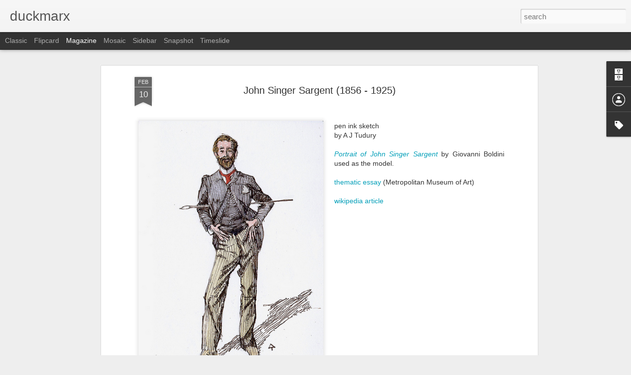

--- FILE ---
content_type: text/javascript; charset=UTF-8
request_url: http://www.duckmarx.com/?v=0&action=initial&widgetId=Label1&responseType=js&xssi_token=AOuZoY56QFN8Gv1T_zvwbiLjozURWHf0aQ%3A1768984237062
body_size: 272
content:
try {
_WidgetManager._HandleControllerResult('Label1', 'initial',{'title': 'Labels', 'display': 'list', 'showFreqNumbers': true, 'labels': [{'name': 'Last Judgement', 'count': 8, 'cssSize': 2, 'url': 'http://www.duckmarx.com/search/label/Last%20Judgement'}]});
} catch (e) {
  if (typeof log != 'undefined') {
    log('HandleControllerResult failed: ' + e);
  }
}


--- FILE ---
content_type: text/javascript; charset=UTF-8
request_url: http://www.duckmarx.com/?v=0&action=initial&widgetId=Label1&responseType=js&xssi_token=AOuZoY56QFN8Gv1T_zvwbiLjozURWHf0aQ%3A1768984237062
body_size: 272
content:
try {
_WidgetManager._HandleControllerResult('Label1', 'initial',{'title': 'Labels', 'display': 'list', 'showFreqNumbers': true, 'labels': [{'name': 'Last Judgement', 'count': 8, 'cssSize': 2, 'url': 'http://www.duckmarx.com/search/label/Last%20Judgement'}]});
} catch (e) {
  if (typeof log != 'undefined') {
    log('HandleControllerResult failed: ' + e);
  }
}


--- FILE ---
content_type: text/javascript; charset=UTF-8
request_url: http://www.duckmarx.com/?v=0&action=initial&widgetId=BlogArchive1&responseType=js&xssi_token=AOuZoY56QFN8Gv1T_zvwbiLjozURWHf0aQ%3A1768984237062
body_size: 861
content:
try {
_WidgetManager._HandleControllerResult('BlogArchive1', 'initial',{'url': 'http://www.duckmarx.com/search?updated-min\x3d1969-12-31T16:00:00-08:00\x26updated-max\x3d292278994-08-17T07:12:55Z\x26max-results\x3d50', 'name': 'All Posts', 'expclass': 'expanded', 'toggleId': 'ALL-0', 'post-count': 186, 'data': [{'url': 'http://www.duckmarx.com/2017/', 'name': '2017', 'expclass': 'expanded', 'toggleId': 'YEARLY-1483257600000', 'post-count': 2, 'data': [{'url': 'http://www.duckmarx.com/2017/04/', 'name': 'April', 'expclass': 'expanded', 'toggleId': 'MONTHLY-1491030000000', 'post-count': 2, 'posts': [{'title': 'The Book of Routes and Realms', 'url': 'http://www.duckmarx.com/2017/04/the-book-of-routes-and-realms.html'}, {'title': 'Digital Art App Review', 'url': 'http://www.duckmarx.com/2017/04/reviewing-digital-art-apps.html'}]}]}, {'url': 'http://www.duckmarx.com/2016/', 'name': '2016', 'expclass': 'collapsed', 'toggleId': 'YEARLY-1451635200000', 'post-count': 1, 'data': [{'url': 'http://www.duckmarx.com/2016/04/', 'name': 'April', 'expclass': 'collapsed', 'toggleId': 'MONTHLY-1459494000000', 'post-count': 1}]}, {'url': 'http://www.duckmarx.com/2015/', 'name': '2015', 'expclass': 'collapsed', 'toggleId': 'YEARLY-1420099200000', 'post-count': 3, 'data': [{'url': 'http://www.duckmarx.com/2015/05/', 'name': 'May', 'expclass': 'collapsed', 'toggleId': 'MONTHLY-1430463600000', 'post-count': 1}, {'url': 'http://www.duckmarx.com/2015/04/', 'name': 'April', 'expclass': 'collapsed', 'toggleId': 'MONTHLY-1427871600000', 'post-count': 2}]}, {'url': 'http://www.duckmarx.com/2013/', 'name': '2013', 'expclass': 'collapsed', 'toggleId': 'YEARLY-1357027200000', 'post-count': 44, 'data': [{'url': 'http://www.duckmarx.com/2013/12/', 'name': 'December', 'expclass': 'collapsed', 'toggleId': 'MONTHLY-1385884800000', 'post-count': 1}, {'url': 'http://www.duckmarx.com/2013/07/', 'name': 'July', 'expclass': 'collapsed', 'toggleId': 'MONTHLY-1372662000000', 'post-count': 1}, {'url': 'http://www.duckmarx.com/2013/06/', 'name': 'June', 'expclass': 'collapsed', 'toggleId': 'MONTHLY-1370070000000', 'post-count': 1}, {'url': 'http://www.duckmarx.com/2013/05/', 'name': 'May', 'expclass': 'collapsed', 'toggleId': 'MONTHLY-1367391600000', 'post-count': 2}, {'url': 'http://www.duckmarx.com/2013/04/', 'name': 'April', 'expclass': 'collapsed', 'toggleId': 'MONTHLY-1364799600000', 'post-count': 5}, {'url': 'http://www.duckmarx.com/2013/03/', 'name': 'March', 'expclass': 'collapsed', 'toggleId': 'MONTHLY-1362124800000', 'post-count': 7}, {'url': 'http://www.duckmarx.com/2013/02/', 'name': 'February', 'expclass': 'collapsed', 'toggleId': 'MONTHLY-1359705600000', 'post-count': 23}, {'url': 'http://www.duckmarx.com/2013/01/', 'name': 'January', 'expclass': 'collapsed', 'toggleId': 'MONTHLY-1357027200000', 'post-count': 4}]}, {'url': 'http://www.duckmarx.com/2012/', 'name': '2012', 'expclass': 'collapsed', 'toggleId': 'YEARLY-1325404800000', 'post-count': 135, 'data': [{'url': 'http://www.duckmarx.com/2012/12/', 'name': 'December', 'expclass': 'collapsed', 'toggleId': 'MONTHLY-1354348800000', 'post-count': 13}, {'url': 'http://www.duckmarx.com/2012/11/', 'name': 'November', 'expclass': 'collapsed', 'toggleId': 'MONTHLY-1351753200000', 'post-count': 35}, {'url': 'http://www.duckmarx.com/2012/10/', 'name': 'October', 'expclass': 'collapsed', 'toggleId': 'MONTHLY-1349074800000', 'post-count': 78}, {'url': 'http://www.duckmarx.com/2012/01/', 'name': 'January', 'expclass': 'collapsed', 'toggleId': 'MONTHLY-1325404800000', 'post-count': 9}]}, {'url': 'http://www.duckmarx.com/2011/', 'name': '2011', 'expclass': 'collapsed', 'toggleId': 'YEARLY-1293868800000', 'post-count': 1, 'data': [{'url': 'http://www.duckmarx.com/2011/02/', 'name': 'February', 'expclass': 'collapsed', 'toggleId': 'MONTHLY-1296547200000', 'post-count': 1}]}], 'toggleopen': 'MONTHLY-1491030000000', 'style': 'HIERARCHY', 'title': 'Blog Archive'});
} catch (e) {
  if (typeof log != 'undefined') {
    log('HandleControllerResult failed: ' + e);
  }
}


--- FILE ---
content_type: text/javascript; charset=UTF-8
request_url: http://www.duckmarx.com/?v=0&action=initial&widgetId=BlogArchive1&responseType=js&xssi_token=AOuZoY56QFN8Gv1T_zvwbiLjozURWHf0aQ%3A1768984237062
body_size: 861
content:
try {
_WidgetManager._HandleControllerResult('BlogArchive1', 'initial',{'url': 'http://www.duckmarx.com/search?updated-min\x3d1969-12-31T16:00:00-08:00\x26updated-max\x3d292278994-08-17T07:12:55Z\x26max-results\x3d50', 'name': 'All Posts', 'expclass': 'expanded', 'toggleId': 'ALL-0', 'post-count': 186, 'data': [{'url': 'http://www.duckmarx.com/2017/', 'name': '2017', 'expclass': 'expanded', 'toggleId': 'YEARLY-1483257600000', 'post-count': 2, 'data': [{'url': 'http://www.duckmarx.com/2017/04/', 'name': 'April', 'expclass': 'expanded', 'toggleId': 'MONTHLY-1491030000000', 'post-count': 2, 'posts': [{'title': 'The Book of Routes and Realms', 'url': 'http://www.duckmarx.com/2017/04/the-book-of-routes-and-realms.html'}, {'title': 'Digital Art App Review', 'url': 'http://www.duckmarx.com/2017/04/reviewing-digital-art-apps.html'}]}]}, {'url': 'http://www.duckmarx.com/2016/', 'name': '2016', 'expclass': 'collapsed', 'toggleId': 'YEARLY-1451635200000', 'post-count': 1, 'data': [{'url': 'http://www.duckmarx.com/2016/04/', 'name': 'April', 'expclass': 'collapsed', 'toggleId': 'MONTHLY-1459494000000', 'post-count': 1}]}, {'url': 'http://www.duckmarx.com/2015/', 'name': '2015', 'expclass': 'collapsed', 'toggleId': 'YEARLY-1420099200000', 'post-count': 3, 'data': [{'url': 'http://www.duckmarx.com/2015/05/', 'name': 'May', 'expclass': 'collapsed', 'toggleId': 'MONTHLY-1430463600000', 'post-count': 1}, {'url': 'http://www.duckmarx.com/2015/04/', 'name': 'April', 'expclass': 'collapsed', 'toggleId': 'MONTHLY-1427871600000', 'post-count': 2}]}, {'url': 'http://www.duckmarx.com/2013/', 'name': '2013', 'expclass': 'collapsed', 'toggleId': 'YEARLY-1357027200000', 'post-count': 44, 'data': [{'url': 'http://www.duckmarx.com/2013/12/', 'name': 'December', 'expclass': 'collapsed', 'toggleId': 'MONTHLY-1385884800000', 'post-count': 1}, {'url': 'http://www.duckmarx.com/2013/07/', 'name': 'July', 'expclass': 'collapsed', 'toggleId': 'MONTHLY-1372662000000', 'post-count': 1}, {'url': 'http://www.duckmarx.com/2013/06/', 'name': 'June', 'expclass': 'collapsed', 'toggleId': 'MONTHLY-1370070000000', 'post-count': 1}, {'url': 'http://www.duckmarx.com/2013/05/', 'name': 'May', 'expclass': 'collapsed', 'toggleId': 'MONTHLY-1367391600000', 'post-count': 2}, {'url': 'http://www.duckmarx.com/2013/04/', 'name': 'April', 'expclass': 'collapsed', 'toggleId': 'MONTHLY-1364799600000', 'post-count': 5}, {'url': 'http://www.duckmarx.com/2013/03/', 'name': 'March', 'expclass': 'collapsed', 'toggleId': 'MONTHLY-1362124800000', 'post-count': 7}, {'url': 'http://www.duckmarx.com/2013/02/', 'name': 'February', 'expclass': 'collapsed', 'toggleId': 'MONTHLY-1359705600000', 'post-count': 23}, {'url': 'http://www.duckmarx.com/2013/01/', 'name': 'January', 'expclass': 'collapsed', 'toggleId': 'MONTHLY-1357027200000', 'post-count': 4}]}, {'url': 'http://www.duckmarx.com/2012/', 'name': '2012', 'expclass': 'collapsed', 'toggleId': 'YEARLY-1325404800000', 'post-count': 135, 'data': [{'url': 'http://www.duckmarx.com/2012/12/', 'name': 'December', 'expclass': 'collapsed', 'toggleId': 'MONTHLY-1354348800000', 'post-count': 13}, {'url': 'http://www.duckmarx.com/2012/11/', 'name': 'November', 'expclass': 'collapsed', 'toggleId': 'MONTHLY-1351753200000', 'post-count': 35}, {'url': 'http://www.duckmarx.com/2012/10/', 'name': 'October', 'expclass': 'collapsed', 'toggleId': 'MONTHLY-1349074800000', 'post-count': 78}, {'url': 'http://www.duckmarx.com/2012/01/', 'name': 'January', 'expclass': 'collapsed', 'toggleId': 'MONTHLY-1325404800000', 'post-count': 9}]}, {'url': 'http://www.duckmarx.com/2011/', 'name': '2011', 'expclass': 'collapsed', 'toggleId': 'YEARLY-1293868800000', 'post-count': 1, 'data': [{'url': 'http://www.duckmarx.com/2011/02/', 'name': 'February', 'expclass': 'collapsed', 'toggleId': 'MONTHLY-1296547200000', 'post-count': 1}]}], 'toggleopen': 'MONTHLY-1491030000000', 'style': 'HIERARCHY', 'title': 'Blog Archive'});
} catch (e) {
  if (typeof log != 'undefined') {
    log('HandleControllerResult failed: ' + e);
  }
}
